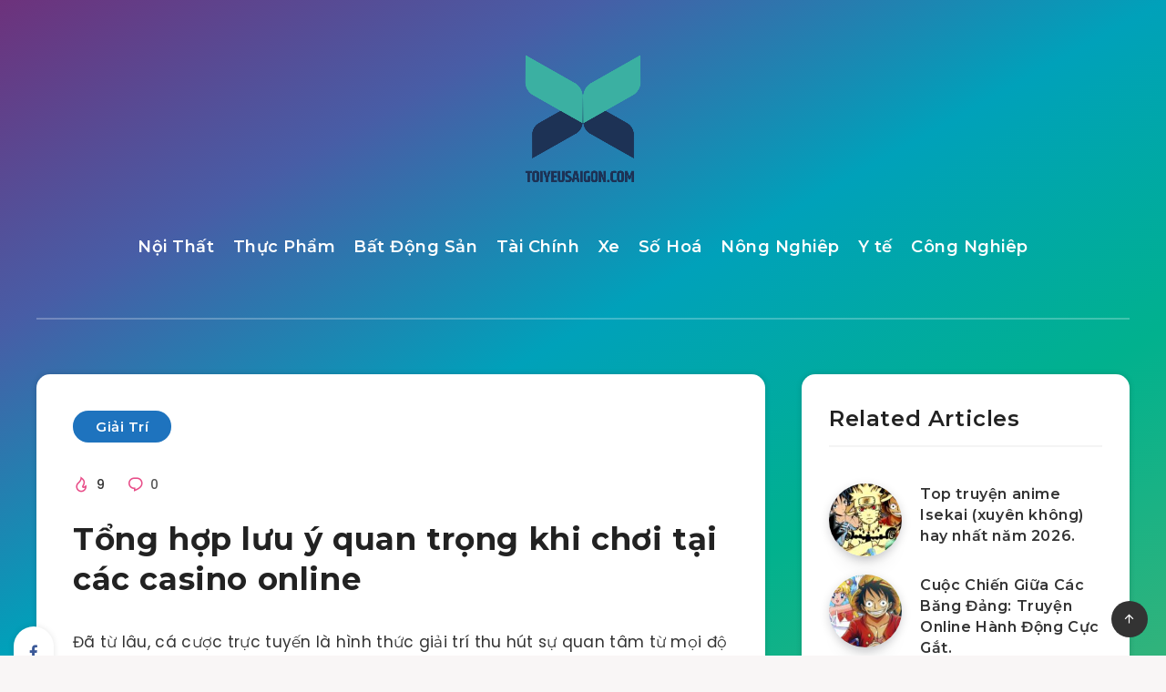

--- FILE ---
content_type: text/html; charset=utf-8
request_url: https://www.google.com/recaptcha/api2/aframe
body_size: 268
content:
<!DOCTYPE HTML><html><head><meta http-equiv="content-type" content="text/html; charset=UTF-8"></head><body><script nonce="NYKYhURxda_v0IuDOXP5Rg">/** Anti-fraud and anti-abuse applications only. See google.com/recaptcha */ try{var clients={'sodar':'https://pagead2.googlesyndication.com/pagead/sodar?'};window.addEventListener("message",function(a){try{if(a.source===window.parent){var b=JSON.parse(a.data);var c=clients[b['id']];if(c){var d=document.createElement('img');d.src=c+b['params']+'&rc='+(localStorage.getItem("rc::a")?sessionStorage.getItem("rc::b"):"");window.document.body.appendChild(d);sessionStorage.setItem("rc::e",parseInt(sessionStorage.getItem("rc::e")||0)+1);localStorage.setItem("rc::h",'1768964032114');}}}catch(b){}});window.parent.postMessage("_grecaptcha_ready", "*");}catch(b){}</script></body></html>